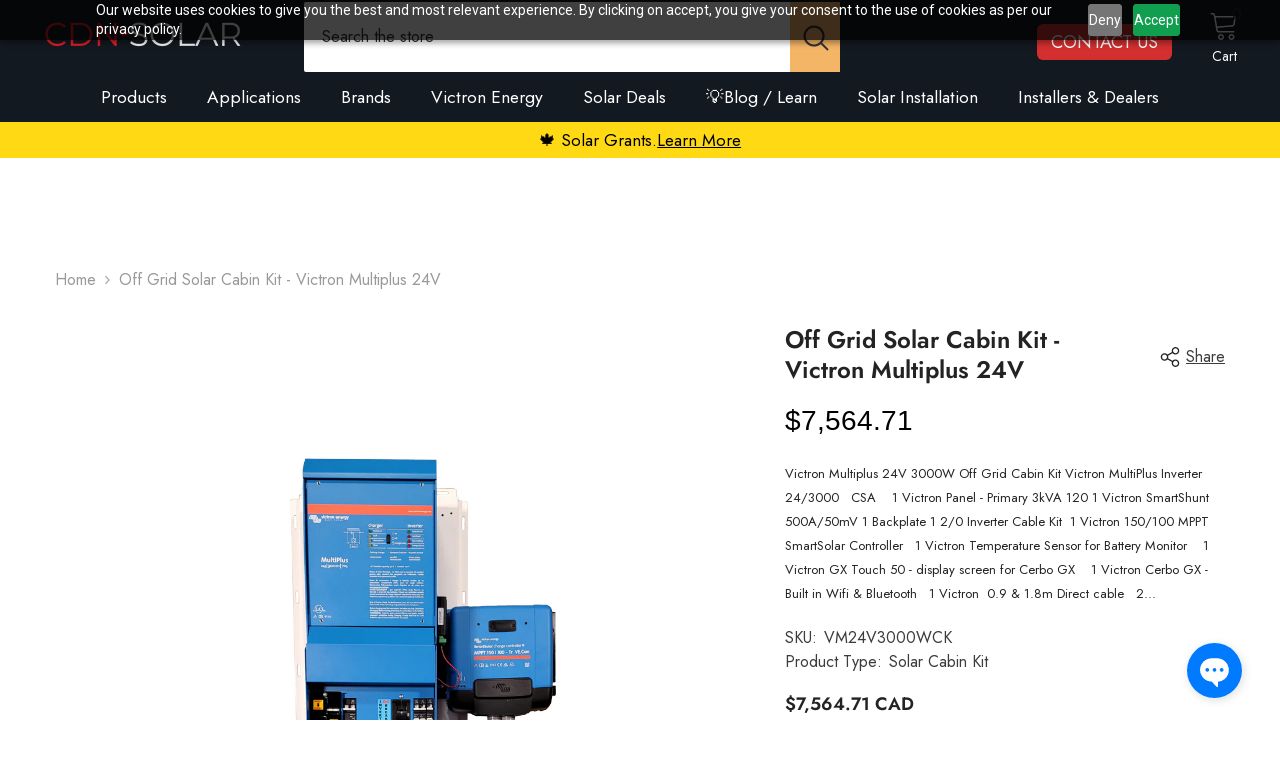

--- FILE ---
content_type: text/html; charset=UTF-8
request_url: https://pre.bossapps.co/api/js/cdn-solar.myshopify.com/variants
body_size: 71
content:
{"49293005193514SP":"10115252522","49293005193514":"yes"}

--- FILE ---
content_type: text/css
request_url: https://cdnsolar.ca/cdn/shop/t/105/assets/custom.css?v=109436844372187972671767732490
body_size: -782
content:
html.no-js .productView-options .no-js-hidden,
html.no-js .no-js-hidden.video-section__media.deferred-media {
  display: block !important;
} 

html.no-js .productView-price.no-js-hidden {
  display: block !important;
} 

--- FILE ---
content_type: text/css
request_url: https://cdnsolar.ca/cdn/shop/t/105/assets/component-header-03.css?v=2793612446405732361767732462
body_size: 2261
content:
/** Shopify CDN: Minification failed

Line 515:6 Unexpected "("

**/


#shopify-section-header-03{
	position: relative;
    /*z-index: 3;*/
    z-index: 11;
    will-change: transform;
    pointer-events: none;
}



#shopify-section-header-03 .header-03 {
	pointer-events: auto;
}

#shopify-section-header-03.animate {
    transition: transform .15s ease-out;
}

.header-03 .header-top{
	padding-top: 0px;
	padding-bottom: 0px;
}

.header-03 .header-top--wrapper{
	display: flex;
    flex-wrap: nowrap;
    align-items: center;
    justify-content: space-between;
}

.header-top--wrapper .header-top--right .header__group{
	display: flex;
	justify-content: flex-end;
	align-items: center;
}

.header-top--wrapper .header-top--right .header__icon--cart .cart-count-bubble{
	position: absolute;
    top: -8px;
    right: -10px;
    line-height: 23px;
    margin: 0;
    background: transparent;
}

.header-top--wrapper .header-top--right .header__icon{
	text-align: center;
}

.header-top--wrapper .header-top--right .customer-links{
	margin-left: 0;
}

.header-top--wrapper .header-top--right .header__icon--wishlist svg{
	width: 30px;
    height: 30px;
    margin: 0;
    position: relative;
    top: 2px;
}

.header-top--wrapper .header-top--right .header__icon--account svg{
	width: 30px;
    height: 30px;
    display: inline-block;
}

.header-top--wrapper .header-top--right .header__icon--cart svg{
	width: 30px;
    height: 30px;
    margin: 0;
    position: relative;
    top: 1px;
}

.header-top--wrapper .header-top--right .header__icon > span{
	text-transform: uppercase;
	font-size: calc(var(--font-body-size) - 2px);
	font-weight: var(--font-weight-normal);
	display: block !important;
	height: auto;
	margin-top: 10px;
}

.header-top--wrapper .header-top--right .header__icon+.header__icon{
	margin-left: 35px;
}

.header-top--wrapper .header-top-center .header__search{
	display: block;
}

.header-top--wrapper .header__search .search-modal__form{
	max-width: 100%;
	border-radius: 5px;
}


/* Input search */
.header-top--wrapper .header__search .search-modal__form .search__input{
	width: calc(100% - 50px);
	padding: 10px 18px 10px;
    border-top-left-radius: 2px; /* Round top-left corner */
    border-bottom-left-radius: 2px; /* Round bottom-left corner */
}

/* Input search focus*/
.header-top--wrapper .header__search .search-modal__form .search__input:focus {
    border: 4px solid #FEBD69; /* Add orange border on focus */
    outline: none; /* Remove default outline */
}  


.header-top--wrapper .header__search .search-modal__form .search__button{
	padding: 11px 12px 11px 12px;
	min-height: 48px;
}

.header-top--wrapper .header__search .search-modal__form .search__button svg{
	width: 28px;
    height: 26px;
    transform: none;
}

.header-top--wrapper .customer-service-text{
	font-size: var(--font-body-size);
	text-align: left;
	margin-right: 50px;
	position: relative;
	top: 6px;
}

.header-top--wrapper .customer-service-text a{
	font-size: calc(var(--font-body-size) + 4px);
	font-weight: var(--font-weight-bold);
}

.header-top--wrapper .quickSearchResultsWrap{
/* 	top: calc(100% + 55px); */
    top: calc(100% + 15px);
    right: 0;
    width: 632px;
    border-radius: 5px;
}

.header-03 .header-bottom--wrapper{
	display: flex;
    justify-content: center;
    align-items: center;
}




/* 	main menu */
.header-03 .header-bottom--wrapper .menu-lv-1__action{
    padding: 13px 15px 13px 15px;
    color: white;
    font-weight: 400; /* or a lighter weight */
    font-stretch: condensed;
    font-size: 17.5px  !important;
}

.header-03 .header-bottom--wrapper .menu-lv-1__action:hover {
    color: white; /* Ensures the text stays white on hover */
    border: 1px solid white; /* Adds a white border on hover */
    border-radius: 1px; /* Adds a 1px rounded corner */
}



.header-03 .header-bottom--wrapper .dropdown-language .localization-form .disclosure__link .text{
	color: var(--color-link);
}

.header-03 .header-bottom--wrapper .dropdown-currency .currency-block .dropdown-item .text{
	color: var(--color-link);
}

.header-03 .menu-lv-1 .label{
	line-height: 18px;
    height: 18px;
    padding: 0 7px;
    border-radius: 2px;
}

.header-03 .menu-lv-1 .label:before{
	display: none;
}

/* Heading Title */
.halo-block-header {
    margin: 0 0 35px 0;
}
.halo-block-header .title{
	margin-bottom: 11px;
}
.body-boxed .halo-block-header {
    margin: 0 0 30px 0;
}

/* Product Card*/
.card-product__group.group-left, .card-product__group.group-right{
	top: 0;
}
.card-product__group.group-right{
	right: 0;
}
.card-product__group.group-left{
	left: 0;
}
.card-review {
    margin: -2px 0px -5px 0px;
}

/* Sidebar Cart */
.product-item-custom .card-information{
	top: -1px;
}
/* Announcement Bar */
.announcement-bar__message .message, .announcement-bar__message p {
    letter-spacing: 0;
    height: 27px; /* Set height to 27px */
    line-height: 20px; /* Adjust line height to match height */
    overflow: hidden; /* Ensure content does not overflow */
}

.announcement-bar__message {
    padding: 0; /* Ensure no padding for message */
    margin: 0; /* Ensure no margin for message */
}

@media (max-width: 767px) {
    .announcement-bar__message .message, 
    .announcement-bar__message p {
        letter-spacing: 0;
        height: 27px; /* Set height to 27px */
        line-height: 20px; /* Adjust line height to match height */
        overflow: hidden; /* Ensure content does not overflow */
    }

    .announcement-bar__message {
        padding: 0 !important; /* Ensure no padding for message */
        margin: 0 !important; /* Ensure no margin for message */
    }
}


@media (max-width: 1300px){
	.header-03 .header-top-center{
		flex: 0 0 44.666667% !important;
    	max-width: 44.666667% !important;
	}

	.header-top--wrapper .customer-service-text{
		margin-right: 25px;
	}

	.body-boxed .header-top--wrapper .quickSearchResultsWrap{
		width: auto;
	}

	.header-top--wrapper .quickSearchResultsWrap{
		width: 558px;
	}
}

@media (max-width: 1200px){
	.header-03 .header-top-center{
		flex: 0 0 40.666667% !important;
    	max-width: 40.666667% !important;
	}
	.header-03 .header-top--right {
	    flex: 0 0 calc(37.3333% - 10px) !important;
	    max-width: calc(37.3333% - 10px) !important;
	}
}

@media (max-width: 1024px){
	#shopify-section-header-03 .header-wrapper{
		height: auto !important;
	}

	.header__icon--cart .cart-count-bubble{
		top: -10px;
	}

	.site-nav-mobile .dropdown-language .localization-form .disclosure__link .text{
		color: var(--color-link);
	}

	.site-nav-mobile .dropdown-currency .currency-block .dropdown-item .text{
		color: var(--color-link);
	}

	.site-nav-mobile.nav-account .customer-links{
		display: none;
	}

	.site-nav-mobile.nav-account .customer-service-text a{
		font-weight: var(--font-weight-bold);
	}

	.halo-currency .currency-menu .dropdown-item .text:hover:before, .halo-currency .currency-menu .dropdown-item.active .text:before{
		bottom: 5px;
	}

	.dropdown-language .localization-form .disclosure__link.disclosure__link--active, .dropdown-language .localization-form .disclosure__link:hover{
		text-underline-offset: 3px;
	}

	.sections-slide-show+.sections-brand-slider .slick-arrow{
		top: calc(50% - 35px);
	}

	.body-boxed .sections-slide-show+.sections-brand-slider .slick-arrow{
		top: calc(50% - 10px);
	}
}

@media (max-width: 551px){
	.announcement-bar__message .message{
		padding: 5px 0px;
	}

	.announcement-bar__message .message span img{
		margin-right: 15px;
	}

	.announcement-bar__message .message, .announcement-bar__message .message a, .announcement-bar__message p{
		font-size: 13px !important;
		font-weight: var(--font-weight-normal);
	}

	.announcement-bar__message .message .btn{
		display: none;
	}

	.announcement-bar .announcement-close{
		top: 19px;
	}

	.body-boxed .halo-block-header{
		margin: 0 0 20px;
	}
}

@media (min-width: 1025px){
	.header-03 .megamenu_style_1 .menu-dropdown__column, .header-03 .megamenu_style_2 .menu-dropdown__column{
		-webkit-box-flex: 0;
	    -ms-flex: 0 0 66%;
	    flex: 0 0 66%;
	    max-width: 66%;
	}

	.header-03 .megamenu_style_1 .menu-dropdown__banner, .header-03 .megamenu_style_2 .menu-dropdown__banner{
		-webkit-box-flex: 0;
	    -ms-flex: 0 0 34%;
	    flex: 0 0 34%;
	    max-width: 34%;
	}

	.header-03 .megamenu_style_1 .menu-dropdown__column.column-full, .header-03 .megamenu_style_2 .menu-dropdown__column.column-full {
	    -webkit-box-flex: 0;
	    -ms-flex: 0 0 100%;
	    flex: 0 0 100%;
	    max-width: 100%;
	}

	.shopify-section-header-hidden .menu-lv-1.has-megamenu .menu-dropdown{
		top: 100%;
	}

	.shopify-section-header-sticky .header-bottom--wrapper .header-bottom-right{
		display: none;
	}

	.shopify-section-header-sticky .header-wrapper .header-bottom .fixed-center .menu-lv-1__action{
		padding: 13px 15px 13px 15px;
	}

	.header-03 .header-top--right{
		flex: 0 0 calc(33.3333% - 10px);
	    max-width: calc(33.3333% - 10px);
	}

	.header-03 .header-top-center{
		position: relative;
		flex: 0 0 calc(44.666667% + 20px);
	    max-width: calc(44.666667% + 20px);
	}

	.header-03 .header-top--left{
		flex: 0 0 calc(22% - 10px);
	    max-width: calc(22% - 10px);
	}

	.header-03 .list-menu.text-left {
    	margin-left: -15px;
	}

	.header-language_currency .dropdown-currency.show, .header-language_currency .dropdown-language.show{
		top: 10px;
		opacity: 0;
		visibility: hidden;
	}

	.header-language_currency .top-language-currency.show .dropdown-currency, .header-language_currency .top-language-currency.show .dropdown-language{
		top: calc(100% + 4px);
	    opacity: 1;
	    z-index: 9;
	    visibility: visible;
	}

	.header-language_currency .top-language-currency.show .dropdown-language{
		top: calc(100% + 3px);
	}

	.header-language_currency .top-language-currency.enable-currency .dropdown-language{
		right: 42px;
	}

	.header-language_currency .top-language-currency .dropdown-currency, .header-language_currency .top-language-currency.show .dropdown-language{
		box-shadow: none;
		pointer-events: auto;
	}

	.header-language_currency .top-language-currency .dropdown-currency{
		visibility: hidden;
	}

	.header-language_currency .top-language-currency.show .dropdown-currency{
		visibility: visible;
	}

	.top-language-currency.enable-currency .halo-top-language .text+svg{
		display: none;
	}

	.top-language-currency.enable-currency .halo-top-language .disclosure__button .text{
		margin-left: 10px;
    	margin-right: 0;
	}

	.top-language-currency .halo-top-language .disclosure__button{
		padding-right: 0;
	}

	.top-language-currency .halo-top-currency .dropdown-label .icon{
		display: none;
	}

	.top-language-currency .halo-top-language+.halo-top-currency{
		margin-left: 1px;
    	padding-left: 8px;
	}

	.top-language-currency .halo-top-language+.halo-top-currency:before{
		content: "/";
	    position: absolute;
	    left: 0;
	    top: 50%;
	    transform: translateY(-50%);
	}

	.sticky-search-open #shopify-section-header-03 {
	    will-change: unset;
	    transform: none!important;
	}

	.sticky-search-open .search_details{
		max-width: 632px;
	}

	.sticky-search-open .search_details .header-search-close{
		font-size: 0;
	}

	.sticky-search-open .search_details .quickSearchResultsWrap{
/* 		top: calc(100% + 96px); */
        top: calc(100% + 16px);
		width: 632px;
	}

	.sticky-search-open .header-top-center .header__search {
	    position: fixed;
	    top: 0;
	    bottom: 0;
	    left: 0;
	    right: 0;
	    background: rgba(35,35,35,.8);
	    width: 100%;
	    height: 100%;
	    margin: 0;
	    z-index: 101;
	}

	/* Aannouncement Bar */
	.header-custom-width #shopify-section-announcement-bar .container{
		max-width: 100%;
	}

	.announcement-bar__message {
		padding: 5px 0;
	}


media (max-width: 767px) {
    .header-custom-width #shopify-section-announcement-bar .container {
        max-height: 40px; /* Set maximum height for mobile */
        overflow: hidden; /* Ensure content does not exceed max height */
        padding: 0 !important; /* Override padding for mobile container */
    }
    .announcement-bar__message {
        font-size: 14px; /* Adjust font size for mobile */
        line-height: 1.2; /* Adjust line height for better fit */
        padding: 3px 0; /* Adjust padding for mobile */
    }
    .announcement-bar__message p {
        margin: 0; /* Remove default margins */
        padding: 0; /* Ensure no padding for paragraphs */
    }
}

  
  /* Website Search icon */
   .search_details .search-modal__form .search__button {
  background: #F4B567;
  }

  /* Website Search icon hover */
   .search_details .search-modal__form .search__button:hover {
  background: #F3A847 !important; /* Hover state */
}
  
  /* Mobile Icons: seacrh and cart */
   .header-mobile--icon + .header-mobile--icon {
  margin-left: var(--icon-mobile-spacing, 10px);
  padding: 10px;
  background: #ff9900 !important;
  width: 50px;
  height: 50px;
  display: flex;
  border-radius: 2px;
  justify-content: center;
}


 /* Mobile Quantity Cart Bubble*/
 .header__icon--cart .cart-count-bubble,
.bottom-bar--list .cart-count-bubble {
  background: transparent;
}

/* Remove padding and margin from the header and announcement bar */
#shopify-section-header-03 .header-wrapper,
.header-03 .header-top,
.header-03 .header-bottom--wrapper,
.header-custom-width #shopify-section-announcement-bar .container {
    padding: 0 !important;
    margin: 0 !important;
}

/* Additional mobile specific styles */
@media (max-width: 767px) {
    .header-custom-width #shopify-section-announcement-bar .container {
        max-height: 40px; /* Set maximum height for mobile */
        overflow: hidden; /* Ensure content does not exceed max height */
        padding: 0 !important; /* Override padding for mobile container */
    }
    .announcement-bar__message {
        font-size: 14px; /* Adjust font size for mobile */
        line-height: 1.2; /* Adjust line height for better fit */
        padding: 3px 0 !important; /* Adjust padding for mobile */
    }
    .announcement-bar__message p {
        margin: 0 !important; /* Remove default margins */
        padding: 0 !important; /* Ensure no padding for paragraphs */
    }
}

/* Ensuring no padding or margin in the body */
body {
    padding: 0 !important;
    margin: 0 !important;
}


/*Adding styles to the sticky header*/

/* Ensure header icons stay white when sticky */
.shopify-section-header-sticky .header__icon--cart svg,
.shopify-section-header-sticky .header__icon--search svg {
    fill: white !important; /* Forces icons to stay white */
    color: white !important;
}

/* Ensure text inside buttons also stays white */
.shopify-section-header-sticky .header__icon--cart,
.shopify-section-header-sticky .header__icon--search {
    color: white !important;
}

/* Optional: Ensure background doesn't override */
.shopify-section-header-sticky {
    background: transparent !important; /* Or whatever color your sticky header should be */
}

/* Add an orange border around the search input when sticky */
.shopify-section-header-sticky .search-modal__form .search__input {
    border: 2px solid #FEBD69 !important; /* Orange border */
    border-radius: 5px; /* Slightly rounded corners */
    padding: 8px 12px; /* Adjust padding for better fit */
}

/* Ensure search button remains aligned with the input field above */
/* This keeps the button visually connected to the search bar */
.shopify-section-header-sticky .search-modal__form .search__button {
    border-top-right-radius: 5px; /* Match input field's rounded corners */
    border-bottom-right-radius: 5px; /* Match input field's rounded corners */
}


}

--- FILE ---
content_type: text/css
request_url: https://cdnsolar.ca/cdn/shop/t/105/assets/component-price.css?v=89308480740248162801767732474
body_size: 300
content:
.price{align-items:center;display:flex;flex-direction:row;flex-wrap:wrap}.price dl{display:flex;flex-direction:column;margin-top:0;margin-bottom:0}.price dd{margin:0 10px 0 0}.price .price__last:last-of-type{margin:0}.price__availability,.price__regular{display:block}.price__sale,.price__availability,.price--on-sale .price__regular,.price--on-sale .price__availability,.price--no-compare .price__compare{display:none}.price--on-sale .price__sale{display:flex;flex-direction:row;flex-wrap:wrap}.price--center{display:flex;justify-content:center}.price-item{font-size:var(--product-price-font-size);letter-spacing:var(--product-price-letter-spacing);font-weight:var(--product-price-font-weight);line-height:var(--product-price-line-height)}.price-item .text{display:inline-block;vertical-align:middle;font-size:var(--font-body-size);font-weight:var(--font-weight-normal);color:var(--product-compare-price-color);letter-spacing:0;line-height:var(--product-price-line-height);margin:-2px 10px 0 0}.price-item .money{display:inline-block;vertical-align:middle;font-family:var(--product-price-font);font-size:var(--product-price-font-size);font-weight:var(--product-price-font-weight);letter-spacing:var(--product-price-letter-spacing);line-height:var(--product-price-line-height);color:var(--product-price-color)}.unit-price{font-size:calc(var(--font-body-size) - 2px);font-weight:var(--font-weight-normal);color:var(--product-compare-price-color);letter-spacing:var(--body-letter-spacing);line-height:var(--body-line-height);margin-top:.2rem;text-transform:uppercase}.price.price--unavailable{visibility:hidden}.price.price--end{justify-content:flex-end}.price-item--sale,.price.price--on-sale .price-item--sale .money{color:var(--product-sale-price-color)}.price.price--on-sale .price-item--regular .money{text-decoration:line-through;font-weight:var(--font-weight-normal)!important;color:var(--product-compare-price-color)}.price.price--medium .price-item .money{font-size:18px;letter-spacing:0}.price.price--large .price-item .money{font-size:30px;letter-spacing:-.04em}.price.price--large.price--on-sale .price__sale{align-items:center}.custom-product-price .deal-badge{background-color:#cc0c39;color:#fff;font-size:12px;line-height:16px;font-weight:700;padding:5px 10px;border-radius:5px;width:30%;text-align:center;margin-bottom:10px;margin-left:0;margin-right:0}.custom-product-price{font-family:Arial,sans-serif;margin-bottom:10px;color:#333}.discount-percentage{color:#cc0c39;font-weight:lighter!important;font-size:24px;margin-right:5px;display:inline-block}.sale-price{font-size:28px!important;font-weight:lighter!important;color:#000;display:inline-block}.list-price{font-size:14px;color:#555;text-decoration:line-through;display:block;margin-top:5px}.original-price{color:#555}.normal-price{font-size:28px!important;font-weight:lighter!important;color:#000;display:inline-block}.productView-subtotal{visibility:hidden!important}.product-form__duos{display:flex;justify-content:flex-start;align-items:center}.product-form__buttons button{width:60%!important;height:50px!important;border-radius:22px!important;background:#f90!important;border:none!important;margin:0 0 10px!important;padding:0!important;text-align:center!important}@media (max-width: 767px){.product-form__buttons{display:flex;flex-direction:column;align-items:center}.product-form__buttons button{width:90%!important;height:50px!important;border-radius:22px!important;background:#f90!important;border:none!important;margin:0 auto 10px!important;padding:0!important;text-align:center!important;display:block!important}}.product-form__buttons button:first-child{background:#ffda14!important}.product-form__buttons{width:100%!important;padding-left:0!important;margin-left:0!important;text-align:left!important;display:block!important;clear:both !ioportedtant}.product-form__buttons:after{content:""!important;display:table!important;clear:both!important}.product-form__buttons button:hover{background-color:#fff!important;border:1px solid #000000!important}.section-block-template--22881975763242__Product-recommendations .products-carousel .product .custom-product-price,.slick-slider .custom-product-price,.quickSearchResultsBlock .products-grid .custom-product-price{display:none!important}
/*# sourceMappingURL=/cdn/shop/t/105/assets/component-price.css.map?v=89308480740248162801767732474 */


--- FILE ---
content_type: text/javascript; charset=utf-8
request_url: https://cdnsolar.ca/products/sacred-sun-24-volt-fcp-500-ah-lead-carbon-battery-bank-with-racking-and-busbars.js
body_size: 1203
content:
{"id":8014265549098,"title":"Lead Carbon Battery Solar Bank Sacred Sun 24 Volt FCP-500 Ah","handle":"sacred-sun-24-volt-fcp-500-ah-lead-carbon-battery-bank-with-racking-and-busbars","description":"\u003cp\u003e\u003cstrong\u003eSacred Sun FCP-500AH lead carbon batteries\u003c\/strong\u003e\u003c\/p\u003e\n\u003cp\u003e\u003cstrong\u003e\u003cspan style=\"color: #ff0000;\"\u003eAlso available in 12V and 48V configurations complete with racking and busbars\u003c\/span\u003e\u003c\/strong\u003e\u003c\/p\u003e\n\u003cp\u003e\u003cstrong\u003eWhy buy Sacred Sun batteries from Canadian Solar Wholesale?\u003c\/strong\u003e\u003c\/p\u003e\n\u003cp\u003eBenefits of lead carbon battery technology:\u003c\/p\u003e\n\u003cul\u003e\n\u003cli\u003eMore than 5000 cycles at 50% \u0026amp; more than 4200 cycles at 70% depth of discharge for a 15 year cycle life\u003c\/li\u003e\n\u003cli\u003eSpecial negative active material formula, improves the charge acceptance ability to reduce the negative plate sulphation which is more suitable for the partial state of charge (PSOC) applications\u003c\/li\u003e\n\u003cli\u003eModular design and horizontal installation, compact structure, reducing the space of the installation area, easy installation, convenient maintenance\u003c\/li\u003e\n\u003c\/ul\u003e\n\u003cp\u003eSacred Sun batteries provide the power of lithium without the cost – Suitable for battery back-up and off-grid applications.\u003c\/p\u003e\n\u003ch3 style=\"text-align: center;\"\u003e\u003cstrong\u003eAdvantages of Lead Carbon versus Lithium batteries and LeadAcid:\u003c\/strong\u003e\u003c\/h3\u003e\n\u003cul\u003e\n\u003cli\u003eNo BMS (Battery Management System) is needed to prevent over-charging and under-charging on a per cell basis.\u003c\/li\u003e\n\u003cli\u003eNo thermal run-away risk of individual cells overheating, exploding, and burning.\u003c\/li\u003e\n\u003cli\u003eMuch greater kW storage capacity per dollar compared with lithium. Approximately twice the storage capacity, or about half the price for the same kW capacity.\u003c\/li\u003e\n\u003cli\u003eEasy to carry modular system where each battery can be carried and put in place, without needing any lifting equipment.\u003c\/li\u003e\n\u003cli\u003eSuitable for On-Grid Hybrid and Off-Grid systems due to high discharge amperage capacity.\u003c\/li\u003e\n\u003cli\u003eNo Cooling fans\/system needed for lead-carbon batteries.\u003c\/li\u003e\n\u003cli\u003eMuch higher energy density and longer life in the same size (or smaller) package compared with existing AGM \/ GEL and Flooded Lead Acid Batteries.\u003c\/li\u003e\n\u003cli\u003eNo harmful and toxic gases coming off lead-carbon batteries.\u003c\/li\u003e\n\u003c\/ul\u003e\n\u003cp\u003e\u003cimg class=\"alignleft wp-image-2300\" src=\"https:\/\/cdn.shopify.com\/s\/files\/1\/0682\/6786\/8458\/files\/Sacred-Sun-Battery-Specs_-1024x710.jpg\" alt=\"Sacred Sun Lead Carbon Batteries\" width=\"800\" height=\"555\"\u003e\u003c\/p\u003e\n\u003cp\u003e \u003c\/p\u003e\n\u003cp\u003e \u003c\/p\u003e","published_at":"2021-08-12T10:02:30-07:00","created_at":"2022-11-24T12:59:09-08:00","vendor":"Sacred Sun","type":"Battery","tags":[],"price":632940,"price_min":632940,"price_max":632940,"available":false,"price_varies":false,"compare_at_price":760720,"compare_at_price_min":760720,"compare_at_price_max":760720,"compare_at_price_varies":false,"variants":[{"id":43829303771434,"title":"Default Title","option1":"Default Title","option2":null,"option3":null,"sku":"FCP-500AH24V","requires_shipping":true,"taxable":true,"featured_image":null,"available":false,"name":"Lead Carbon Battery Solar Bank Sacred Sun 24 Volt FCP-500 Ah","public_title":null,"options":["Default Title"],"price":632940,"weight":582000,"compare_at_price":760720,"inventory_management":"shopify","barcode":"","requires_selling_plan":false,"selling_plan_allocations":[]}],"images":["\/\/cdn.shopify.com\/s\/files\/1\/0682\/6786\/8458\/products\/SacredSun24VoltFCP-500AhLeadCarbonBatteryBankwithrackingandbusbars-01.png?v=1692395408"],"featured_image":"\/\/cdn.shopify.com\/s\/files\/1\/0682\/6786\/8458\/products\/SacredSun24VoltFCP-500AhLeadCarbonBatteryBankwithrackingandbusbars-01.png?v=1692395408","options":[{"name":"Title","position":1,"values":["Default Title"]}],"url":"\/products\/sacred-sun-24-volt-fcp-500-ah-lead-carbon-battery-bank-with-racking-and-busbars","media":[{"alt":null,"id":32425215033642,"position":1,"preview_image":{"aspect_ratio":1.0,"height":1080,"width":1080,"src":"https:\/\/cdn.shopify.com\/s\/files\/1\/0682\/6786\/8458\/products\/SacredSun24VoltFCP-500AhLeadCarbonBatteryBankwithrackingandbusbars-01.png?v=1692395408"},"aspect_ratio":1.0,"height":1080,"media_type":"image","src":"https:\/\/cdn.shopify.com\/s\/files\/1\/0682\/6786\/8458\/products\/SacredSun24VoltFCP-500AhLeadCarbonBatteryBankwithrackingandbusbars-01.png?v=1692395408","width":1080}],"requires_selling_plan":false,"selling_plan_groups":[]}

--- FILE ---
content_type: text/javascript; charset=utf-8
request_url: https://cdnsolar.ca/products/pytes-v5-5-12kwh-100ah-48v-heated-lithium-lifepo4-battery.js
body_size: 1509
content:
{"id":8782285340970,"title":"Pytes V5 5.12kWh 100Ah 48V Heated Lithium LiFePO4 Solar Battery","handle":"pytes-v5-5-12kwh-100ah-48v-heated-lithium-lifepo4-battery","description":"\u003cp\u003e \u003c\/p\u003e\n\u003ch1\u003ePytes V5 5.12kWh 48V 100Ah LFP Battery\u003c\/h1\u003e\n\u003cp\u003eExperience cutting-edge energy storage with the Pytes V5 Lithium Ion battery. Utilizing advanced Lithium Ion technology, this single battery ensures exceptional performance and reliability. Heated for superior performance in cold climates, it is perfect for discerning customers, offering a ready-to-use, high-quality power storage solution that integrates seamlessly into diverse settings.\u003c\/p\u003e\n\u003cp\u003eHere's a closer look at the specifications and value offered by the Pytes V5 Lithium Ion battery:\u003c\/p\u003e\n\u003cdiv style=\"margin-bottom: 20px;\"\u003e\u003cbr\u003e\u003c\/div\u003e\n\u003ctable style=\"width: 100%; border-collapse: collapse; border: 1px solid #0045A6;\"\u003e\n    \u003cthead\u003e\n    \u003ctr style=\"background-color: #0045a6; color: white;\"\u003e\n    \u003cth style=\"border-right: 1px solid #0045A6; text-align: left; padding: 8px;\"\u003eSpecification\u003c\/th\u003e\n    \u003cth style=\"text-align: left; padding: 8px;\"\u003eDetails\u003c\/th\u003e\n    \u003c\/tr\u003e\n    \u003c\/thead\u003e\n    \u003ctbody\u003e\n    \u003ctr style=\"background-color: white; color: black; border-bottom: 1px solid #0045A6;\"\u003e\n    \u003ctd style=\"border-right: 1px solid #0045A6; padding: 8px;\"\u003eBattery Capacity\u003c\/td\u003e\n    \u003ctd style=\"padding: 8px;\"\u003e5.12kWh, 100Ah at 51.2V\u003c\/td\u003e\n    \u003c\/tr\u003e\n    \u003ctr style=\"background-color: white; color: black; border-bottom: 1px solid #0045A6;\"\u003e\n\u003ctd style=\"border-right: 1px solid #0045A6; padding: 8px;\"\u003eTechnology\u003c\/td\u003e\n\u003ctd style=\"padding: 8px;\"\u003eLithium Ion LFP \u003cbr\u003eHeated for superior performance in cold Canadian climates\u003c\/td\u003e\n    \u003c\/tr\u003e\n    \u003ctr style=\"background-color: white; color: black; border-bottom: 1px solid #0045A6;\"\u003e\n    \u003ctd style=\"border-right: 1px solid #0045A6; padding: 8px;\"\u003eExpected Life Cycle\u003c\/td\u003e\n    \u003ctd style=\"padding: 8px;\"\u003e\u0026gt; 2000 cycles at 80% depth of discharge\u003c\/td\u003e\n    \u003c\/tr\u003e\n    \u003c\/tbody\u003e\n    \u003c\/table\u003e\n\n\u003cbr\u003e\n\u003cbr\u003e\n\n\u003cp\u003e\u003ca href=\"https:\/\/cdn.shopify.com\/s\/files\/1\/0682\/6786\/8458\/files\/V5_datasheet.pdf?v=1734025914\" style=\"color: #3b9aff;\" target=\"_blank\" rel=\"noopener noreferrer\"\u003e\u003cspan style=\"font-weight: 400;\"\u003eRead the V5° Energy Battery – Product Overview\u003c\/span\u003e\u003c\/a\u003e\u003c\/p\u003e\n\n\u003cp\u003e\u003ca href=\"https:\/\/cdn.shopify.com\/s\/files\/1\/0682\/6786\/8458\/files\/V5.pdf?v=1734025915\" style=\"color: #3b9aff;\" target=\"_blank\" rel=\"noopener noreferrer\"\u003e\u003cspan style=\"font-weight: 400;\"\u003eRead the Pytes V5° Battery Datasheet – Technical Specifications\u003c\/span\u003e\u003c\/a\u003e\u003c\/p\u003e\n","published_at":"2023-11-16T16:34:25-08:00","created_at":"2023-11-16T14:43:45-08:00","vendor":"Pytes","type":"Battery","tags":["Heated Battery","LFP Battery","LiFePO4 Battery 12.8V\/100Ah Smart","lithium batteries","Lithium Battery","Pytes"],"price":220000,"price_min":220000,"price_max":220000,"available":true,"price_varies":false,"compare_at_price":372474,"compare_at_price_min":372474,"compare_at_price_max":372474,"compare_at_price_varies":false,"variants":[{"id":47059238256938,"title":"Default Title","option1":"Default Title","option2":null,"option3":null,"sku":"PytesV5LFP","requires_shipping":true,"taxable":true,"featured_image":null,"available":true,"name":"Pytes V5 5.12kWh 100Ah 48V Heated Lithium LiFePO4 Solar Battery","public_title":null,"options":["Default Title"],"price":220000,"weight":48000,"compare_at_price":372474,"inventory_management":"shopify","barcode":"BA9004","requires_selling_plan":false,"selling_plan_allocations":[]}],"images":["\/\/cdn.shopify.com\/s\/files\/1\/0682\/6786\/8458\/files\/PytesV5.webp?v=1700180733","\/\/cdn.shopify.com\/s\/files\/1\/0682\/6786\/8458\/files\/Pytes-V5-description-1200x1200.jpg?v=1700180733","\/\/cdn.shopify.com\/s\/files\/1\/0682\/6786\/8458\/files\/PytesV5LithiumIronPhosphate.webp?v=1700180733","\/\/cdn.shopify.com\/s\/files\/1\/0682\/6786\/8458\/files\/PytesV5LithiumIronPhosphatebatterybank.webp?v=1700180733"],"featured_image":"\/\/cdn.shopify.com\/s\/files\/1\/0682\/6786\/8458\/files\/PytesV5.webp?v=1700180733","options":[{"name":"Title","position":1,"values":["Default Title"]}],"url":"\/products\/pytes-v5-5-12kwh-100ah-48v-heated-lithium-lifepo4-battery","media":[{"alt":"lithium iron phosphate battery","id":35700588708138,"position":1,"preview_image":{"aspect_ratio":1.0,"height":1024,"width":1024,"src":"https:\/\/cdn.shopify.com\/s\/files\/1\/0682\/6786\/8458\/files\/PytesV5.webp?v=1700180733"},"aspect_ratio":1.0,"height":1024,"media_type":"image","src":"https:\/\/cdn.shopify.com\/s\/files\/1\/0682\/6786\/8458\/files\/PytesV5.webp?v=1700180733","width":1024},{"alt":"lithium iron phosphate battery","id":35700608598314,"position":2,"preview_image":{"aspect_ratio":1.0,"height":1200,"width":1200,"src":"https:\/\/cdn.shopify.com\/s\/files\/1\/0682\/6786\/8458\/files\/Pytes-V5-description-1200x1200.jpg?v=1700180733"},"aspect_ratio":1.0,"height":1200,"media_type":"image","src":"https:\/\/cdn.shopify.com\/s\/files\/1\/0682\/6786\/8458\/files\/Pytes-V5-description-1200x1200.jpg?v=1700180733","width":1200},{"alt":"lithium iron phosphate battery","id":35700594344234,"position":3,"preview_image":{"aspect_ratio":1.0,"height":1024,"width":1024,"src":"https:\/\/cdn.shopify.com\/s\/files\/1\/0682\/6786\/8458\/files\/PytesV5LithiumIronPhosphate.webp?v=1700180733"},"aspect_ratio":1.0,"height":1024,"media_type":"image","src":"https:\/\/cdn.shopify.com\/s\/files\/1\/0682\/6786\/8458\/files\/PytesV5LithiumIronPhosphate.webp?v=1700180733","width":1024},{"alt":"lithium iron phosphate battery","id":35700594901290,"position":4,"preview_image":{"aspect_ratio":1.642,"height":2939,"width":4827,"src":"https:\/\/cdn.shopify.com\/s\/files\/1\/0682\/6786\/8458\/files\/PytesV5LithiumIronPhosphatebatterybank.webp?v=1700180733"},"aspect_ratio":1.642,"height":2939,"media_type":"image","src":"https:\/\/cdn.shopify.com\/s\/files\/1\/0682\/6786\/8458\/files\/PytesV5LithiumIronPhosphatebatterybank.webp?v=1700180733","width":4827}],"requires_selling_plan":false,"selling_plan_groups":[]}

--- FILE ---
content_type: text/javascript; charset=utf-8
request_url: https://cdnsolar.ca/products/midnite-mnpv6-disco-2-x-150v-12a-dinrail-breakers.js
body_size: 783
content:
{"id":8082022596906,"title":"Midnite MNPV6 Disco \u0026 4 x 150V 12A Dinrail breakers","handle":"midnite-mnpv6-disco-2-x-150v-12a-dinrail-breakers","description":"\u003ch1\u003eMidnite MNPV6 Disco \u0026amp; 4 x 150V 12A Breakers\u003cbr\u003e\n\u003c\/h1\u003e\n\u003cp\u003eMidnite MNPV6 Disco enclosure is very versatile and comes in AC and DC versions. It will work with 1-6 of our 150 volt DC breakers. The combiner also works with 1 of our 600 volt DC breakers for a grid tie disconnect. You can also install a 240 volt AC breaker with the 600 volt DC breaker to make a complete disconnect for a grid tie inverter. Load Break rated. This configuration makes a compact Grid Tie disconnect for those applications where the built in switch won’t do the trick.\u003c\/p\u003e\n\u003cp\u003eDepending upon the model number, you can use:\u003c\/p\u003e\n\u003cul\u003e\n\u003cli style=\"list-style-type: none;\"\u003e\n\u003cul\u003e\n\u003cli style=\"list-style-type: none;\"\u003e\n\u003cul\u003e\n\u003cli\u003eType 3R environmental rating\u003c\/li\u003e\n\u003cli\u003eDC 600V (1 circuit Pos or Pos and Neg switched) \u003cspan style=\"color: #ff0000;\"\u003e\u003cb\u003e or \u003c\/b\u003e\u003c\/span\u003eDC 150v (6 Circuits) \u003cb\u003e \u003cspan style=\"color: red;\"\u003eor\u003c\/span\u003e\u003c\/b\u003e AC 120v (6 circuits) use the Part no. MNPV6-Disco combiner\u003c\/li\u003e\n\u003cli\u003eDC 300V (3 circuits) Part #MNPV6-250-Disco combiner\u003c\/li\u003e\n\u003cli\u003eAC 240v 40 amps (3 circuits) Part #MNPV6-AC Micro-Disco combiner\u003c\/li\u003e\n\u003cli\u003eAC and DC can be installed in the same box!\u003c\/li\u003e\n\u003c\/ul\u003e\n\u003c\/li\u003e\n\u003c\/ul\u003e\n\u003cp\u003eExample: 600Vdc 20 amp PV in and 40 amp 240Vac Inverter output\u003c\/p\u003e\n\u003c\/li\u003e\n\u003c\/ul\u003e\n\u003cp\u003eEnclosure plus 4 x 150V 12A Breakers\u003cbr\u003e\u003c\/p\u003e\n\u003cp\u003e5 year Warranty. Made in USA\u003c\/p\u003e\n\u003cp\u003eListed by ETL for US \u0026amp; Canada\u003c\/p\u003e\n\u003cp\u003e \u003c\/p\u003e","published_at":"2023-01-25T15:13:51-08:00","created_at":"2023-01-25T15:13:52-08:00","vendor":"Midnite Solar","type":"Solar Combiner","tags":[],"price":51848,"price_min":51848,"price_max":51848,"available":true,"price_varies":false,"compare_at_price":null,"compare_at_price_min":0,"compare_at_price_max":0,"compare_at_price_varies":false,"variants":[{"id":44112940728618,"title":"Default Title","option1":"Default Title","option2":null,"option3":null,"sku":"MNPV6DISCO4BR","requires_shipping":true,"taxable":true,"featured_image":null,"available":true,"name":"Midnite MNPV6 Disco \u0026 4 x 150V 12A Dinrail breakers","public_title":null,"options":["Default Title"],"price":51848,"weight":3000,"compare_at_price":null,"inventory_management":null,"barcode":"","requires_selling_plan":false,"selling_plan_allocations":[]}],"images":["\/\/cdn.shopify.com\/s\/files\/1\/0682\/6786\/8458\/products\/MidniteMNPV6ACDisco-01_07b030e6-f1bc-4b1c-9c61-955258866ac1.png?v=1692414459"],"featured_image":"\/\/cdn.shopify.com\/s\/files\/1\/0682\/6786\/8458\/products\/MidniteMNPV6ACDisco-01_07b030e6-f1bc-4b1c-9c61-955258866ac1.png?v=1692414459","options":[{"name":"Title","position":1,"values":["Default Title"]}],"url":"\/products\/midnite-mnpv6-disco-2-x-150v-12a-dinrail-breakers","media":[{"alt":null,"id":32773802295594,"position":1,"preview_image":{"aspect_ratio":1.0,"height":1080,"width":1080,"src":"https:\/\/cdn.shopify.com\/s\/files\/1\/0682\/6786\/8458\/products\/MidniteMNPV6ACDisco-01_07b030e6-f1bc-4b1c-9c61-955258866ac1.png?v=1692414459"},"aspect_ratio":1.0,"height":1080,"media_type":"image","src":"https:\/\/cdn.shopify.com\/s\/files\/1\/0682\/6786\/8458\/products\/MidniteMNPV6ACDisco-01_07b030e6-f1bc-4b1c-9c61-955258866ac1.png?v=1692414459","width":1080}],"requires_selling_plan":false,"selling_plan_groups":[]}

--- FILE ---
content_type: text/javascript; charset=utf-8
request_url: https://cdnsolar.ca/products/4-x-silfab-solar-panel-sil-420-qd.js
body_size: 1455
content:
{"id":9519771484458,"title":"4 x Silfab Solar Panel SIL-420 QD","handle":"4-x-silfab-solar-panel-sil-420-qd","description":"\u003cdiv style=\"max-width: 1200px; margin: auto; padding: 20px;\"\u003e\n\u003cul style=\"list-style-type: disc; padding-left: 40px; text-align: justify;\"\u003e\n\u003cli style=\"margin-bottom: 10px;\"\u003e\n\u003cstrong\u003eMore Power Output Per m\u003csup\u003e2\u003c\/sup\u003e:\u003c\/strong\u003e Silfab SIL-420 panels increase power output per square meter thanks to advanced N-Type cell technology, enhancing energy yield and reducing payback periods.\u003c\/li\u003e\n\u003cli style=\"margin-bottom: 10px;\"\u003e\n\u003cstrong\u003ePerformance in Shaded Conditions:\u003c\/strong\u003e Improved shade tolerance helps generate electricity even in partially shaded conditions, increasing overall energy yield.\u003c\/li\u003e\n\u003cli style=\"margin-bottom: 10px;\"\u003e\n\u003cstrong\u003eCost Efficiency:\u003c\/strong\u003e Higher power output per panel means fewer panels are needed, reducing installation times and component costs. This efficiency shortens payback times significantly.\u003c\/li\u003e\n\u003cli style=\"margin-bottom: 10px;\"\u003e\n\u003cstrong\u003eSuper-Strong Frame Design:\u003c\/strong\u003e Features a robust 35 mm frame that allows loads up to 5400 Pa, surpassing the standard requirements. Ensures greater durability and offers more installation flexibility.\u003c\/li\u003e\n\u003cli style=\"margin-bottom: 10px;\"\u003e\n\u003cstrong\u003eAesthetic Options:\u003c\/strong\u003e Available with black anodized aluminum frames and a high-durability backsheet, combining high power output with appealing aesthetics.\u003c\/li\u003e\n\u003cli style=\"margin-bottom: 10px;\"\u003e\n\u003cstrong\u003eIndustry-Leading Warranties:\u003c\/strong\u003e 25 Year Product Workmanship Warranty guarantees panel quality and workmanship. 30-Year Linear Power Performance Guarantee ensures panels perform as expected with minimal degradation, providing at least 89.3% power capacity even in the 30th year.\u003c\/li\u003e\n\u003cli style=\"margin-bottom: 10px;\"\u003e\n\u003cstrong\u003eManufactured in Canada :\u003c\/strong\u003e Ensures top-quality craftsmanship and product consistency.\u003c\/li\u003e\n\u003cli\u003e\u003ca href=\"https:\/\/cdn.shopify.com\/s\/files\/1\/0682\/6786\/8458\/files\/Datasheet_Silfab-SIL-420-430-20240227.pdf?v=1721950265\" style=\"text-decoration: none; color: #007bff;\" target=\"_blank\"\u003eView the Product Specification\u003c\/a\u003e\u003c\/li\u003e\n\u003c\/ul\u003e\n\u003c\/div\u003e\n","published_at":"2024-12-12T15:39:00-08:00","created_at":"2024-10-08T18:39:13-07:00","vendor":"Silfab","type":"Solar Panel","tags":["Long LR4-60HPB 360W Solar Panel","Longi 360 Watt Solar Panel"],"price":119900,"price_min":119900,"price_max":119900,"available":false,"price_varies":false,"compare_at_price":null,"compare_at_price_min":0,"compare_at_price_max":0,"compare_at_price_varies":false,"variants":[{"id":49384970780970,"title":"Default Title","option1":"Default Title","option2":null,"option3":null,"sku":"SIL-420-QD-Pack4","requires_shipping":true,"taxable":true,"featured_image":null,"available":false,"name":"4 x Silfab Solar Panel SIL-420 QD","public_title":null,"options":["Default Title"],"price":119900,"weight":90000,"compare_at_price":null,"inventory_management":"shopify","barcode":null,"requires_selling_plan":false,"selling_plan_allocations":[]}],"images":["\/\/cdn.shopify.com\/s\/files\/1\/0682\/6786\/8458\/files\/Silfab_420W_Solar_Panel_1080x1080_74126bc3-b3bb-4d2d-a424-aad790181477.jpg?v=1722014732"],"featured_image":"\/\/cdn.shopify.com\/s\/files\/1\/0682\/6786\/8458\/files\/Silfab_420W_Solar_Panel_1080x1080_74126bc3-b3bb-4d2d-a424-aad790181477.jpg?v=1722014732","options":[{"name":"Title","position":1,"values":["Default Title"]}],"url":"\/products\/4-x-silfab-solar-panel-sil-420-qd","media":[{"alt":"High-efficiency Silfab solar panels installed on a rooftop in Canada, providing clean energy solutions","id":38311611302186,"position":1,"preview_image":{"aspect_ratio":1.0,"height":1080,"width":1080,"src":"https:\/\/cdn.shopify.com\/s\/files\/1\/0682\/6786\/8458\/files\/Silfab_420W_Solar_Panel_1080x1080_74126bc3-b3bb-4d2d-a424-aad790181477.jpg?v=1722014732"},"aspect_ratio":1.0,"height":1080,"media_type":"image","src":"https:\/\/cdn.shopify.com\/s\/files\/1\/0682\/6786\/8458\/files\/Silfab_420W_Solar_Panel_1080x1080_74126bc3-b3bb-4d2d-a424-aad790181477.jpg?v=1722014732","width":1080}],"requires_selling_plan":false,"selling_plan_groups":[]}

--- FILE ---
content_type: text/javascript; charset=utf-8
request_url: https://cdnsolar.ca/products/battle-born-bbgc3h-12v-heated-lithium-lifepo4-battery.js
body_size: 2447
content:
{"id":8660393820458,"title":"Battle Born BBGC3H 270Ah 12V Lithium LiFePO4 Heated Deep Cycle Battery","handle":"battle-born-bbgc3h-12v-heated-lithium-lifepo4-battery","description":"\u003ch1\u003e\u003cstrong\u003eBattle Born BBGC3H 12V 270Ah Heated LiFePO₄ Battery\u003c\/strong\u003e\u003c\/h1\u003e\n\u003cp\u003eThe Battle Born BBGC3H is a 270Ah 12V heated LiFePO₄ battery engineered for high-capacity, cold-weather energy storage. Designed for RVs, off-grid cabins, marine systems, and mobile power setups, it features integrated heating, a robust smart BMS, and long-lasting lithium technology — built to withstand Canada’s toughest climates.\u003c\/p\u003e\n\u003ch3\u003e\u003cstrong\u003eKey Features:\u003c\/strong\u003e\u003c\/h3\u003e\n\u003cul\u003e\n\u003cli\u003e\n\u003cstrong\u003eVoltage:\u003c\/strong\u003e 12.8V | \u003cstrong\u003eCapacity:\u003c\/strong\u003e 270Ah | \u003cstrong\u003eEnergy:\u003c\/strong\u003e 3.46kWh\u003c\/li\u003e\n\u003cli\u003e\n\u003cstrong\u003eCycle Life:\u003c\/strong\u003e 3,000–5,000 cycles @ 80% depth of discharge\u003c\/li\u003e\n\u003cli\u003e\n\u003cstrong\u003eBuilt-in Heating:\u003c\/strong\u003e Automatic activation below 0°C for safe cold-weather charging\u003c\/li\u003e\n\u003cli\u003e\n\u003cstrong\u003eSmart BMS:\u003c\/strong\u003e Integrated battery management system with thermal, voltage, and current protection\u003c\/li\u003e\n\u003cli\u003e\n\u003cstrong\u003eMax Charge \/ Discharge:\u003c\/strong\u003e 100A \/ 250A (500A peak for 30 seconds)\u003c\/li\u003e\n\u003cli\u003e\n\u003cstrong\u003eOperating Temperature:\u003c\/strong\u003e Charge 0–55°C | Discharge –20–60°C\u003c\/li\u003e\n\u003cli\u003e\n\u003cstrong\u003eWater Resistance:\u003c\/strong\u003e IP65-rated ABS case (dust-tight \u0026amp; water spray resistant)\u003c\/li\u003e\n\u003c\/ul\u003e\n\u003ch3\u003e\u003cstrong\u003eDimensions \u0026amp; Weight\u003c\/strong\u003e\u003c\/h3\u003e\n\u003cul\u003e\n\u003cli\u003e\n\u003cstrong\u003eDimensions (L × W × H):\u003c\/strong\u003e 58.0 × 18.0 × 33.4 cm (22.83″ × 7.09″ × 13.15″)\u003c\/li\u003e\n\u003cli\u003e\n\u003cstrong\u003eApprox. Weight:\u003c\/strong\u003e 36.3 kg (≈ 80.1 lb)\u003c\/li\u003e\n\u003c\/ul\u003e\n\u003ch2\u003e\u003cstrong\u003eBuild Quality \u0026amp; Reliability\u003c\/strong\u003e\u003c\/h2\u003e\n\u003cp\u003eBattle Born Batteries are constructed with cylindrical LiFePO₄ cells, sealed IP65-rated casings, and a durable BMS to ensure maximum safety, reliability, and performance. Each unit is tested to meet stringent North American standards and backed by a \u003cstrong\u003e10-year warranty\u003c\/strong\u003e.\u003c\/p\u003e\n\u003ch3\u003e\u003cstrong\u003eApplications:\u003c\/strong\u003e\u003c\/h3\u003e\n\u003cul\u003e\n\u003cli\u003eOff-Grid Solar Energy Systems\u003c\/li\u003e\n\u003cli\u003eRVs and Motorhomes\u003c\/li\u003e\n\u003cli\u003eMarine \u0026amp; Boating Power\u003c\/li\u003e\n\u003cli\u003eCabins, Trailers \u0026amp; Backup Energy\u003c\/li\u003e\n\u003c\/ul\u003e\n\u003ch3\u003e\u003cstrong\u003eWhy Choose Battle Born?\u003c\/strong\u003e\u003c\/h3\u003e\n\u003cp\u003eBattle Born is North America’s leading lithium battery brand, known for quality, performance, and innovation. The BBGC3H delivers exceptional power density and integrated cold-weather protection — trusted by professionals, overlanders, and off-grid enthusiasts across Canada.\u003c\/p\u003e\n\u003cp\u003e\u003ca style=\"display: inline-block; font-weight: 600; color: #1e90ff; text-decoration: underline;\" href=\"https:\/\/cdn.shopify.com\/s\/files\/1\/0682\/6786\/8458\/files\/BBGC3-Standard-Datasheet_V1-12.26.2024-compressed.pdf?v=1760995352\" target=\"_blank\"\u003e📄 Download Technical Datasheet (PDF)\u003c\/a\u003e\u003cbr\u003e\u003ca style=\"display: inline-block; font-weight: 600; color: #1e90ff; text-decoration: underline;\" href=\"https:\/\/cdn.shopify.com\/s\/files\/1\/0682\/6786\/8458\/files\/Integrated-Heating-Instruction-Guide_Rev002_7.22.25-compressed_088b6e9d-b094-418d-81f1-4794bfc3d494.pdf?v=1760995358\" target=\"_blank\"\u003e🔥 Heating Instruction Guide (PDF)\u003c\/a\u003e\u003c\/p\u003e\n\u003ch3\u003e\u003cstrong\u003eSmart Version Available\u003c\/strong\u003e\u003c\/h3\u003e\n\u003cp\u003eWant advanced monitoring? The \u003ca href=\"https:\/\/cdnsolar.ca\/products\/battle-born-bbgc3ih-270ah-12v-gc3-smart-heated-lifepo-battery-kit-bluetoothbattle-born-bbgc3ih-12v-270ah-smart-heated-lifepo4-battery\" target=\"_blank\"\u003e\u003cstrong\u003eBattle Born BBGC3IH Smart Heated LiFePO₄ Battery\u003c\/strong\u003e\u003c\/a\u003e includes \u003cstrong\u003eDragonfly Intelligence®\u003c\/strong\u003e for Bluetooth® monitoring and a wireless mesh network. Use the Battle Born App to view performance, temperature, and charge data in real time — ideal for precise energy systems in mobile and remote applications.\u003c\/p\u003e\n\u003cp\u003e\u003cem\u003e🍁 Battle Born Lithium. 10-Year Warranty. Proven in Harsh Climates. Made for Canada.\u003c\/em\u003e\u003c\/p\u003e","published_at":"2023-09-27T15:52:04-07:00","created_at":"2023-09-27T15:37:48-07:00","vendor":"Battle Born","type":"Battery","tags":["100Ah 12V GC2 LiFePO4 Deep Cycle Battery","12V Lithium Battery","BAT512110610","Battle Born","Lithium Battery","Victron Energy LiFePO4 Battery"],"price":349900,"price_min":349900,"price_max":349900,"available":true,"price_varies":false,"compare_at_price":379900,"compare_at_price_min":379900,"compare_at_price_max":379900,"compare_at_price_varies":false,"variants":[{"id":46706615812394,"title":"Default Title","option1":"Default Title","option2":null,"option3":null,"sku":"BBGC3H","requires_shipping":true,"taxable":true,"featured_image":null,"available":true,"name":"Battle Born BBGC3H 270Ah 12V Lithium LiFePO4 Heated Deep Cycle Battery","public_title":null,"options":["Default Title"],"price":349900,"weight":39916,"compare_at_price":379900,"inventory_management":"shopify","barcode":"BA9151","requires_selling_plan":false,"selling_plan_allocations":[]}],"images":["\/\/cdn.shopify.com\/s\/files\/1\/0682\/6786\/8458\/files\/battle-born-bbgc3h-270ah-12v-lifepo4-battery_ca88cd14-b56c-425c-b1e9-72cc37bb17c8.png?v=1761001297","\/\/cdn.shopify.com\/s\/files\/1\/0682\/6786\/8458\/files\/battle-born-bbgc3h-270ah-heated-lifepo4-integrated-heating.png?v=1761001297","\/\/cdn.shopify.com\/s\/files\/1\/0682\/6786\/8458\/files\/battle-born-bbgc3h-270ah-12v-lifepo4-battery-dimensions.png?v=1761001297","\/\/cdn.shopify.com\/s\/files\/1\/0682\/6786\/8458\/files\/battle-born-bbgc3h-270ah-lifepo4-premium-quality-construction.png?v=1761001297","\/\/cdn.shopify.com\/s\/files\/1\/0682\/6786\/8458\/files\/Lead_Acid_vs._Lithium_Comparison.png?v=1761001297","\/\/cdn.shopify.com\/s\/files\/1\/0682\/6786\/8458\/files\/battle-born-bb10012h-unstoppable-power-unmatched-quality-48v-parallel-bms-cylindrical-cells.webp?v=1761001297","\/\/cdn.shopify.com\/s\/files\/1\/0682\/6786\/8458\/files\/battle-born-bb10012h-deep-cycle-applications-rv-marine-offgrid-van-industrial.webp?v=1761001297"],"featured_image":"\/\/cdn.shopify.com\/s\/files\/1\/0682\/6786\/8458\/files\/battle-born-bbgc3h-270ah-12v-lifepo4-battery_ca88cd14-b56c-425c-b1e9-72cc37bb17c8.png?v=1761001297","options":[{"name":"Title","position":1,"values":["Default Title"]}],"url":"\/products\/battle-born-bbgc3h-12v-heated-lithium-lifepo4-battery","media":[{"alt":"Battle Born BBGC3H 12 V 270 Ah Heated LiFePO₄ Battery front view – premium deep-cycle power solution","id":41165231096106,"position":1,"preview_image":{"aspect_ratio":1.0,"height":1080,"width":1080,"src":"https:\/\/cdn.shopify.com\/s\/files\/1\/0682\/6786\/8458\/files\/battle-born-bbgc3h-270ah-12v-lifepo4-battery_ca88cd14-b56c-425c-b1e9-72cc37bb17c8.png?v=1761001297"},"aspect_ratio":1.0,"height":1080,"media_type":"image","src":"https:\/\/cdn.shopify.com\/s\/files\/1\/0682\/6786\/8458\/files\/battle-born-bbgc3h-270ah-12v-lifepo4-battery_ca88cd14-b56c-425c-b1e9-72cc37bb17c8.png?v=1761001297","width":1080},{"alt":"Battle Born BBGC3H 270Ah Heated LiFePO4 Battery with integrated heating technology for cold weather charging and built-in heater – uniform full-coverage heat distribution","id":41165349716266,"position":2,"preview_image":{"aspect_ratio":1.0,"height":1080,"width":1080,"src":"https:\/\/cdn.shopify.com\/s\/files\/1\/0682\/6786\/8458\/files\/battle-born-bbgc3h-270ah-heated-lifepo4-integrated-heating.png?v=1761001297"},"aspect_ratio":1.0,"height":1080,"media_type":"image","src":"https:\/\/cdn.shopify.com\/s\/files\/1\/0682\/6786\/8458\/files\/battle-born-bbgc3h-270ah-heated-lifepo4-integrated-heating.png?v=1761001297","width":1080},{"alt":"Battle Born BBGC3H 270Ah 12V Heated LiFePO4 Battery with dimensions 22.83 × 7.09 × 13.15 inches – compact deep cycle lithium battery for RV, marine, and off-grid systems","id":41165348733226,"position":3,"preview_image":{"aspect_ratio":1.0,"height":1080,"width":1080,"src":"https:\/\/cdn.shopify.com\/s\/files\/1\/0682\/6786\/8458\/files\/battle-born-bbgc3h-270ah-12v-lifepo4-battery-dimensions.png?v=1761001297"},"aspect_ratio":1.0,"height":1080,"media_type":"image","src":"https:\/\/cdn.shopify.com\/s\/files\/1\/0682\/6786\/8458\/files\/battle-born-bbgc3h-270ah-12v-lifepo4-battery-dimensions.png?v=1761001297","width":1080},{"alt":"Battle Born BBGC3H 270Ah 12V Heated LiFePO4 Battery – powerful upgrade from lead-acid batteries with lighter weight, faster charging, and premium deep-cycle performance for off-grid, RV, and marine use","id":41165350338858,"position":4,"preview_image":{"aspect_ratio":1.0,"height":1080,"width":1080,"src":"https:\/\/cdn.shopify.com\/s\/files\/1\/0682\/6786\/8458\/files\/battle-born-bbgc3h-270ah-lifepo4-premium-quality-construction.png?v=1761001297"},"aspect_ratio":1.0,"height":1080,"media_type":"image","src":"https:\/\/cdn.shopify.com\/s\/files\/1\/0682\/6786\/8458\/files\/battle-born-bbgc3h-270ah-lifepo4-premium-quality-construction.png?v=1761001297","width":1080},{"alt":"Comparison between lead-acid and Battle Born BBGC3H 270Ah 12V lithium battery showing lighter weight, 10-year warranty, 3,000–5,000 cycles, and 100% depth of discharge for off-grid power systems","id":41165350732074,"position":5,"preview_image":{"aspect_ratio":1.0,"height":1080,"width":1080,"src":"https:\/\/cdn.shopify.com\/s\/files\/1\/0682\/6786\/8458\/files\/Lead_Acid_vs._Lithium_Comparison.png?v=1761001297"},"aspect_ratio":1.0,"height":1080,"media_type":"image","src":"https:\/\/cdn.shopify.com\/s\/files\/1\/0682\/6786\/8458\/files\/Lead_Acid_vs._Lithium_Comparison.png?v=1761001297","width":1080},{"alt":"Battle Born BB10012H 12V 100Ah Heated LiFePO4 Battery – Series up to 48V, Unlimited Parallel Connections, Smart BMS with Low Temperature Protection, UL-Listed Cylindrical Cells","id":41127808500010,"position":6,"preview_image":{"aspect_ratio":1.0,"height":1080,"width":1080,"src":"https:\/\/cdn.shopify.com\/s\/files\/1\/0682\/6786\/8458\/files\/battle-born-bb10012h-unstoppable-power-unmatched-quality-48v-parallel-bms-cylindrical-cells.webp?v=1761001297"},"aspect_ratio":1.0,"height":1080,"media_type":"image","src":"https:\/\/cdn.shopify.com\/s\/files\/1\/0682\/6786\/8458\/files\/battle-born-bb10012h-unstoppable-power-unmatched-quality-48v-parallel-bms-cylindrical-cells.webp?v=1761001297","width":1080},{"alt":"Battle Born BB10012H 12V 100Ah LiFePO4 Deep Cycle Battery – Ideal for RV, Marine, Off-Grid, Trolling Motor, Van, and Industrial Application","id":41127852572970,"position":7,"preview_image":{"aspect_ratio":1.0,"height":1080,"width":1080,"src":"https:\/\/cdn.shopify.com\/s\/files\/1\/0682\/6786\/8458\/files\/battle-born-bb10012h-deep-cycle-applications-rv-marine-offgrid-van-industrial.webp?v=1761001297"},"aspect_ratio":1.0,"height":1080,"media_type":"image","src":"https:\/\/cdn.shopify.com\/s\/files\/1\/0682\/6786\/8458\/files\/battle-born-bb10012h-deep-cycle-applications-rv-marine-offgrid-van-industrial.webp?v=1761001297","width":1080}],"requires_selling_plan":false,"selling_plan_groups":[]}

--- FILE ---
content_type: text/javascript; charset=utf-8
request_url: https://cdnsolar.ca/products/swe24-420-l16-lead-carbon-battery.js
body_size: 1258
content:
{"id":8039419969834,"title":"SWE24-420 L16 Lead Carbon Battery Bank","handle":"swe24-420-l16-lead-carbon-battery","description":"\u003cp\u003eMaintenance Free, Designed for a Partial State of Charge\u003c\/p\u003e\n\u003ch3\u003e\u003cspan style=\"color: #ff2a00;\"\u003e\u003ca href=\"https:\/\/cdnsolar.ca\/pages\/contact\" style=\"color: #ff2a00;\"\u003e\u003cb\u003eContact Us for a Shipping Quote\u003c\/b\u003e\u003c\/a\u003e\u003c\/span\u003e\u003c\/h3\u003e\n\u003ch3\u003ePSOC Applications\u003c\/h3\u003e\n\u003cp\u003e• Off-Grid Cabins, Homes \u0026amp; Grid-Tie Battery Back-up\u003c\/p\u003e\n\u003cp\u003e• Recreational, Electric \u0026amp; Hybrid Vehicles\u003c\/p\u003e\n\u003cp\u003e• Marine Battery Replacement\u003c\/p\u003e\n\u003ch3\u003eLead Carbon Battery Features:\u003c\/h3\u003e\n\u003cp\u003e• Specifically Designed for Partial State of Charge Applications\u003c\/p\u003e\n\u003cp\u003e• 2800 cycles @50% Depth of Discharge\u003c\/p\u003e\n\u003cp\u003e• Precision Sealing Technology\u003c\/p\u003e\n\u003cp\u003e• Suitable for Cold Temperature Usage\u003c\/p\u003e\n\u003cp\u003e• 98% Recyclability\u003c\/p\u003e\n\u003cp\u003e\u003cspan style=\"color: #000000;\"\u003e\u003ca href=\"https:\/\/cdn.shopify.com\/s\/files\/1\/0682\/6786\/8458\/files\/L16-Lead-Carbon-batteries-SWE6-420-2021.pdf?v=1673633821\" title=\"SWE24-420 L16 Lead Carbon Battery Bank datasheet\" style=\"color: #000000;\"\u003e\u003cstrong\u003eSwitch to Lead Carbon Batteries SWE6-420 Spec. Sheet\u003c\/strong\u003e\u003c\/a\u003e\u003c\/span\u003e\u003c\/p\u003e\n\u003cp\u003e\u003cstrong\u003eIncludes:\u003c\/strong\u003e\u003c\/p\u003e\n\u003cp\u003e\u003cspan\u003e2\/0 Gauge (AWG) Battery Cables are \u003c\/span\u003e\u003cb\u003edesigned for higher amperage applications with a maximum voltage rating of 60 volts DC.\u003c\/b\u003e\u003c\/p\u003e","published_at":"2022-12-21T14:56:14-08:00","created_at":"2022-12-19T15:55:50-08:00","vendor":"Switch Energy","type":"Battery","tags":["12V battery","12V lead carbon battery","agm","agm batteries","battery bank","carbon foam batteries","fire fly batteries","Lead Carbon batteries","lithium batteries","off grid batteries","solar batteries"],"price":255372,"price_min":255372,"price_max":255372,"available":true,"price_varies":false,"compare_at_price":329252,"compare_at_price_min":329252,"compare_at_price_max":329252,"compare_at_price_varies":false,"variants":[{"id":43929774194986,"title":"Default Title","option1":"Default Title","option2":null,"option3":null,"sku":"SWE24V420AHL16","requires_shipping":true,"taxable":true,"featured_image":null,"available":true,"name":"SWE24-420 L16 Lead Carbon Battery Bank","public_title":null,"options":["Default Title"],"price":255372,"weight":176000,"compare_at_price":329252,"inventory_management":"shopify","barcode":"BA9054","requires_selling_plan":false,"selling_plan_allocations":[]}],"images":["\/\/cdn.shopify.com\/s\/files\/1\/0682\/6786\/8458\/products\/SWE24-420L16LeadCarbonBatteryBank-01.png?v=1692394115","\/\/cdn.shopify.com\/s\/files\/1\/0682\/6786\/8458\/products\/2-0Gauge_AWG_BatteryCables-01_26422a6e-bba0-4ca0-85c6-2ecf0d3ffd39.png?v=1692394135"],"featured_image":"\/\/cdn.shopify.com\/s\/files\/1\/0682\/6786\/8458\/products\/SWE24-420L16LeadCarbonBatteryBank-01.png?v=1692394115","options":[{"name":"Title","position":1,"values":["Default Title"]}],"url":"\/products\/swe24-420-l16-lead-carbon-battery","media":[{"alt":null,"id":32442920894762,"position":1,"preview_image":{"aspect_ratio":1.0,"height":1080,"width":1080,"src":"https:\/\/cdn.shopify.com\/s\/files\/1\/0682\/6786\/8458\/products\/SWE24-420L16LeadCarbonBatteryBank-01.png?v=1692394115"},"aspect_ratio":1.0,"height":1080,"media_type":"image","src":"https:\/\/cdn.shopify.com\/s\/files\/1\/0682\/6786\/8458\/products\/SWE24-420L16LeadCarbonBatteryBank-01.png?v=1692394115","width":1080},{"alt":null,"id":32458990551338,"position":2,"preview_image":{"aspect_ratio":1.0,"height":1080,"width":1080,"src":"https:\/\/cdn.shopify.com\/s\/files\/1\/0682\/6786\/8458\/products\/2-0Gauge_AWG_BatteryCables-01_26422a6e-bba0-4ca0-85c6-2ecf0d3ffd39.png?v=1692394135"},"aspect_ratio":1.0,"height":1080,"media_type":"image","src":"https:\/\/cdn.shopify.com\/s\/files\/1\/0682\/6786\/8458\/products\/2-0Gauge_AWG_BatteryCables-01_26422a6e-bba0-4ca0-85c6-2ecf0d3ffd39.png?v=1692394135","width":1080}],"requires_selling_plan":false,"selling_plan_groups":[]}

--- FILE ---
content_type: text/javascript; charset=utf-8
request_url: https://cdnsolar.ca/products/rec-alpha-pure-r-405w-4-pack.js
body_size: 1173
content:
{"id":9519767683370,"title":"4 x REC - REC405TP5, Twinpeak 5 black series, 405W Solar Panel","handle":"rec-alpha-pure-r-405w-4-pack","description":"\u003cdiv style=\"max-width: 1200px; margin: auto; padding: 20px;\"\u003e\n    \u003cul style=\"list-style-type: disc; padding-left: 40px; text-align: justify;\"\u003e\n        \u003cli style=\"margin-bottom: 10px;\"\u003e\n            \u003cstrong\u003eMore Power Output Per m\u003csup\u003e2\u003c\/sup\u003e:\u003c\/strong\u003e REC TwinPeak 5 panels increase power output per square meter thanks to REC's advanced TwinPeaks technologies, enhancing energy yield and reducing payback periods.\u003c\/li\u003e\n        \u003cli style=\"margin-bottom: 10px;\"\u003e\n            \u003cstrong\u003ePerformance in Shaded Conditions:\u003c\/strong\u003e Unique twin design helps generate electricity even in partially shaded conditions, increasing overall energy yield.\u003c\/li\u003e\n        \u003cli style=\"margin-bottom: 10px;\"\u003e\n            \u003cstrong\u003eCost Efficiency:\u003c\/strong\u003e Higher power output per panel means fewer panels are needed, reducing installation times and component costs. This efficiency shortens payback times significantly.\u003c\/li\u003e\n        \u003cli style=\"margin-bottom: 10px;\"\u003e\n            \u003cstrong\u003eSuper-Strong Frame Design:\u003c\/strong\u003e Features extra support bars and a robust 30 mm frame that allows loads up to 7000 Pa, surpassing the standard 5400 Pa. Ensures greater durability and offers more installation flexibility.\u003c\/li\u003e\n        \u003cli style=\"margin-bottom: 10px;\"\u003e\n            \u003cstrong\u003eAesthetic Options:\u003c\/strong\u003e Available in standard or full-black variants with black frames and backsheet options, combining high power output with appealing aesthetics.\u003c\/li\u003e\n        \u003cli style=\"margin-bottom: 10px;\"\u003e\n            \u003cstrong\u003eIndustry-Leading Warranties:\u003c\/strong\u003e 20 Year Product Warranty guarantees panel quality and workmanship for two decades. 25-Year Linear Power Output Warranty ensures panels perform as expected with minimal degradation, providing at least 86% power capacity even in the 25th year.\u003c\/li\u003e\n        \u003cli style=\"margin-bottom: 10px;\"\u003e\n            \u003cstrong\u003eManufactured in Singapore:\u003c\/strong\u003e Ensures top-quality craftsmanship and product consistency.\u003c\/li\u003e\n        \u003cli\u003e\u003ca href=\"https:\/\/cdn.shopify.com\/s\/files\/1\/0682\/6786\/8458\/files\/REC_405W_TP5.pdf?v=1717791566\" target=\"_blank\" style=\"text-decoration: none; color: #0000EE;\"\u003eView the Product Specification\u003c\/a\u003e\u003c\/li\u003e\n    \u003c\/ul\u003e\n\u003c\/div\u003e\n","published_at":"2024-12-12T15:26:56-08:00","created_at":"2024-10-08T18:31:00-07:00","vendor":"REC","type":"Solar Panel","tags":["Long LR4-60HPB 360W Solar Panel","Longi 360 Watt Solar Panel"],"price":89600,"price_min":89600,"price_max":89600,"available":false,"price_varies":false,"compare_at_price":null,"compare_at_price_min":0,"compare_at_price_max":0,"compare_at_price_varies":false,"variants":[{"id":49384953053482,"title":"Default Title","option1":"Default Title","option2":null,"option3":null,"sku":"REC405TP5-Pack4","requires_shipping":true,"taxable":true,"featured_image":null,"available":false,"name":"4 x REC - REC405TP5, Twinpeak 5 black series, 405W Solar Panel","public_title":null,"options":["Default Title"],"price":89600,"weight":90000,"compare_at_price":null,"inventory_management":"shopify","barcode":null,"requires_selling_plan":false,"selling_plan_allocations":[]}],"images":["\/\/cdn.shopify.com\/s\/files\/1\/0682\/6786\/8458\/files\/REC_405W_Solar_Panel.png?v=1734046218","\/\/cdn.shopify.com\/s\/files\/1\/0682\/6786\/8458\/files\/Product_REC_405_TwinPeak5_Warranty_1880_x_1080.webp?v=1734046218"],"featured_image":"\/\/cdn.shopify.com\/s\/files\/1\/0682\/6786\/8458\/files\/REC_405W_Solar_Panel.png?v=1734046218","options":[{"name":"Title","position":1,"values":["Default Title"]}],"url":"\/products\/rec-alpha-pure-r-405w-4-pack","media":[{"alt":"REC 405W TwinPeak 5 Black Series solar panel featuring high efficiency and robust design for optimal residential and commercial energy performance","id":37739833983274,"position":1,"preview_image":{"aspect_ratio":1.0,"height":1080,"width":1080,"src":"https:\/\/cdn.shopify.com\/s\/files\/1\/0682\/6786\/8458\/files\/REC_405W_Solar_Panel.png?v=1734046218"},"aspect_ratio":1.0,"height":1080,"media_type":"image","src":"https:\/\/cdn.shopify.com\/s\/files\/1\/0682\/6786\/8458\/files\/REC_405W_Solar_Panel.png?v=1734046218","width":1080},{"alt":"REC 405W TwinPeak 5 solar panel with 25-year ProTrust warranty, designed for high efficiency and reliability in solar installations","id":38806688268586,"position":2,"preview_image":{"aspect_ratio":1.0,"height":1080,"width":1080,"src":"https:\/\/cdn.shopify.com\/s\/files\/1\/0682\/6786\/8458\/files\/Product_REC_405_TwinPeak5_Warranty_1880_x_1080.webp?v=1734046218"},"aspect_ratio":1.0,"height":1080,"media_type":"image","src":"https:\/\/cdn.shopify.com\/s\/files\/1\/0682\/6786\/8458\/files\/Product_REC_405_TwinPeak5_Warranty_1880_x_1080.webp?v=1734046218","width":1080}],"requires_selling_plan":false,"selling_plan_groups":[]}

--- FILE ---
content_type: text/javascript; charset=utf-8
request_url: https://cdnsolar.ca/products/swe24-260-lead-carbon-battery-bank.js
body_size: 1198
content:
{"id":8040792359210,"title":"Lead Carbon Battery Bank - SWE24-260","handle":"swe24-260-lead-carbon-battery-bank","description":"\u003cp\u003eswiMaintenance Free, Designed for a Partial State of Charge\u003c\/p\u003e\n\u003ch4\u003e\u003ca href=\"https:\/\/cdnsolar.ca\/pages\/contact\"\u003e\u003cspan style=\"color: #ff2a00;\"\u003eContact Us for a Shipping Quote\u003c\/span\u003e\u003c\/a\u003e\u003c\/h4\u003e\n\u003ch3\u003ePSOC Applications\u003c\/h3\u003e\n\u003cp\u003e• Recreational Vehicles, Off-Grid Cabins, Golf Carts\u003c\/p\u003e\n\u003cp\u003e• Marine Battery Replacement\u003c\/p\u003e\n\u003ch3\u003eLead Carbon Battery Features:\u003c\/h3\u003e\n\u003cp\u003e• Specifically Designed for Partial State of Charge Applications\u003c\/p\u003e\n\u003cp\u003e• 2800 cycles @50% Depth of Discharge\u003c\/p\u003e\n\u003cp\u003e• Precision Sealing Technology\u003c\/p\u003e\n\u003cp\u003e• Suitable for Cold Temperature Usage\u003c\/p\u003e\n\u003cp\u003e• 98% Recyclability\u003c\/p\u003e\n\u003cp\u003e\u003ca href=\"https:\/\/cdn.shopify.com\/s\/files\/1\/0682\/6786\/8458\/files\/Switch-to-Lead-Carbon-Batteries-SWE6-260-2022.pdf?v=1673633595\" title=\"SWE24-260 Lead Carbon Battery bank datasheet\"\u003e\u003cspan style=\"color: #000000;\"\u003e\u003cstrong style=\"color: #000000;\"\u003eSwitch to Lead Carbon Batteries SWE6-260 Spec. Sheet\u003c\/strong\u003e\u003c\/span\u003e\u003c\/a\u003e\u003c\/p\u003e\n\u003cp\u003e\u003cstrong\u003eIncludes:\u003c\/strong\u003e\u003c\/p\u003e\n\u003cp\u003e\u003cspan\u003e2\/0 Gauge (AWG) Battery Cables is \u003c\/span\u003e\u003cb\u003edesigned for higher amperage applications with a maximum voltage rating of 60 volts DC.\u003c\/b\u003e\u003c\/p\u003e","published_at":"2025-12-04T13:23:07-08:00","created_at":"2022-12-21T15:03:11-08:00","vendor":"Switch Energy","type":"Battery","tags":["batteries","Lead Carbon batteries","lithium batteries","off grid batteries"],"price":210000,"price_min":210000,"price_max":210000,"available":false,"price_varies":false,"compare_at_price":null,"compare_at_price_min":0,"compare_at_price_max":0,"compare_at_price_varies":false,"variants":[{"id":43936539279658,"title":"Default Title","option1":"Default Title","option2":null,"option3":null,"sku":"SWE24-260","requires_shipping":true,"taxable":true,"featured_image":null,"available":false,"name":"Lead Carbon Battery Bank - SWE24-260","public_title":null,"options":["Default Title"],"price":210000,"weight":0,"compare_at_price":null,"inventory_management":"shopify","barcode":"","requires_selling_plan":false,"selling_plan_allocations":[]}],"images":["\/\/cdn.shopify.com\/s\/files\/1\/0682\/6786\/8458\/products\/Productssquare-01_c6e7dda7-967d-4a8a-93e2-fd790f49bbdb.png?v=1692413767","\/\/cdn.shopify.com\/s\/files\/1\/0682\/6786\/8458\/products\/2-0Gauge_AWG_BatteryCables-01_92f9ab47-1a8a-4a9d-8c25-3b37f37baf32.png?v=1692413779"],"featured_image":"\/\/cdn.shopify.com\/s\/files\/1\/0682\/6786\/8458\/products\/Productssquare-01_c6e7dda7-967d-4a8a-93e2-fd790f49bbdb.png?v=1692413767","options":[{"name":"Title","position":1,"values":["Default Title"]}],"url":"\/products\/swe24-260-lead-carbon-battery-bank","media":[{"alt":null,"id":32459011785002,"position":1,"preview_image":{"aspect_ratio":1.0,"height":1080,"width":1080,"src":"https:\/\/cdn.shopify.com\/s\/files\/1\/0682\/6786\/8458\/products\/Productssquare-01_c6e7dda7-967d-4a8a-93e2-fd790f49bbdb.png?v=1692413767"},"aspect_ratio":1.0,"height":1080,"media_type":"image","src":"https:\/\/cdn.shopify.com\/s\/files\/1\/0682\/6786\/8458\/products\/Productssquare-01_c6e7dda7-967d-4a8a-93e2-fd790f49bbdb.png?v=1692413767","width":1080},{"alt":"2\/0 battery cables cdnsolar","id":32459011817770,"position":2,"preview_image":{"aspect_ratio":1.0,"height":1080,"width":1080,"src":"https:\/\/cdn.shopify.com\/s\/files\/1\/0682\/6786\/8458\/products\/2-0Gauge_AWG_BatteryCables-01_92f9ab47-1a8a-4a9d-8c25-3b37f37baf32.png?v=1692413779"},"aspect_ratio":1.0,"height":1080,"media_type":"image","src":"https:\/\/cdn.shopify.com\/s\/files\/1\/0682\/6786\/8458\/products\/2-0Gauge_AWG_BatteryCables-01_92f9ab47-1a8a-4a9d-8c25-3b37f37baf32.png?v=1692413779","width":1080}],"requires_selling_plan":false,"selling_plan_groups":[]}

--- FILE ---
content_type: text/javascript; charset=utf-8
request_url: https://cdnsolar.ca/products/midnite-mnpv6-disco-2-x-150v-12a-dinrail-breakers-1.js
body_size: 1167
content:
{"id":8082037080362,"title":"Midnite MNPV6 Disco \u0026 2 x 150V 12A Dinrail breakers","handle":"midnite-mnpv6-disco-2-x-150v-12a-dinrail-breakers-1","description":"\u003ch1\u003eMidnite MNPV6 Disco \u0026amp; 2 x 150V 12A Breakers\u003cbr\u003e\n\u003c\/h1\u003e\n\u003cp\u003eMidnite MNPV6 Disco enclosure is very versatile and comes in AC and DC versions. It will work with 1-6 of our 150 volt DC breakers. The combiner also works with 1 of our 600 volt DC breakers for a grid tie disconnect. You can also install a 240 volt AC breaker with the 600 volt DC breaker to make a complete disconnect for a grid tie inverter. Load Break rated. This configuration makes a compact Grid Tie disconnect for those applications where the built in switch won’t do the trick.\u003c\/p\u003e\n\u003cp\u003eDepending upon the model number, you can use:\u003c\/p\u003e\n\u003cul\u003e\n\u003cli style=\"list-style-type: none;\"\u003e\n\u003cul\u003e\n\u003cli style=\"list-style-type: none;\"\u003e\n\u003cul\u003e\n\u003cli\u003eType 3R environmental rating\u003c\/li\u003e\n\u003cli\u003eDC 600V (1 circuit Pos or Pos and Neg switched) \u003cspan style=\"color: #ff0000;\"\u003e\u003cb\u003e or \u003c\/b\u003e\u003c\/span\u003eDC 150v (6 Circuits) \u003cb\u003e \u003cspan style=\"color: red;\"\u003eor\u003c\/span\u003e\u003c\/b\u003e AC 120v (6 circuits) use the Part no. MNPV6-Disco combiner\u003c\/li\u003e\n\u003cli\u003eDC 300V (3 circuits) Part #MNPV6-250-Disco combiner\u003c\/li\u003e\n\u003cli\u003eAC 240v 40 amps (3 circuits) Part #MNPV6-AC Micro-Disco combiner\u003c\/li\u003e\n\u003cli\u003eAC and DC can be installed in the same box!\u003c\/li\u003e\n\u003c\/ul\u003e\n\u003c\/li\u003e\n\u003c\/ul\u003e\n\u003cp\u003eExample: 600Vdc 20 amp PV in and 40 amp 240Vac Inverter output\u003c\/p\u003e\n\u003c\/li\u003e\n\u003c\/ul\u003e\n\u003cp\u003eEnclosure plus 2 x 150V 12A Breakers\u003cbr\u003e\u003c\/p\u003e\n\u003cp\u003e5 year Warranty. Made in USA\u003c\/p\u003e\n\u003cp\u003eListed by ETL for US \u0026amp; Canada\u003c\/p\u003e\n\u003cp\u003e \u003c\/p\u003e","published_at":"2023-01-25T15:50:40-08:00","created_at":"2023-01-25T15:50:40-08:00","vendor":"Midnite Solar","type":"Solar Combiner","tags":[],"price":46742,"price_min":46742,"price_max":46742,"available":true,"price_varies":false,"compare_at_price":null,"compare_at_price_min":0,"compare_at_price_max":0,"compare_at_price_varies":false,"variants":[{"id":44113054957866,"title":"Default Title","option1":"Default Title","option2":null,"option3":null,"sku":"MNPV6DISCO2BR","requires_shipping":true,"taxable":true,"featured_image":null,"available":true,"name":"Midnite MNPV6 Disco \u0026 2 x 150V 12A Dinrail breakers","public_title":null,"options":["Default Title"],"price":46742,"weight":3000,"compare_at_price":null,"inventory_management":null,"barcode":"","requires_selling_plan":false,"selling_plan_allocations":[]}],"images":["\/\/cdn.shopify.com\/s\/files\/1\/0682\/6786\/8458\/products\/MidniteMNPV6ACDisco-01_eceb6ec4-b2cf-40c6-b579-d87588ff42f6.png?v=1692414437"],"featured_image":"\/\/cdn.shopify.com\/s\/files\/1\/0682\/6786\/8458\/products\/MidniteMNPV6ACDisco-01_eceb6ec4-b2cf-40c6-b579-d87588ff42f6.png?v=1692414437","options":[{"name":"Title","position":1,"values":["Default Title"]}],"url":"\/products\/midnite-mnpv6-disco-2-x-150v-12a-dinrail-breakers-1","media":[{"alt":null,"id":32773958664490,"position":1,"preview_image":{"aspect_ratio":1.0,"height":1080,"width":1080,"src":"https:\/\/cdn.shopify.com\/s\/files\/1\/0682\/6786\/8458\/products\/MidniteMNPV6ACDisco-01_eceb6ec4-b2cf-40c6-b579-d87588ff42f6.png?v=1692414437"},"aspect_ratio":1.0,"height":1080,"media_type":"image","src":"https:\/\/cdn.shopify.com\/s\/files\/1\/0682\/6786\/8458\/products\/MidniteMNPV6ACDisco-01_eceb6ec4-b2cf-40c6-b579-d87588ff42f6.png?v=1692414437","width":1080}],"requires_selling_plan":false,"selling_plan_groups":[]}